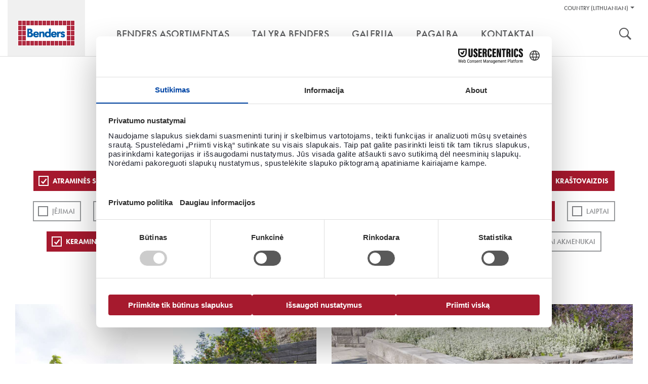

--- FILE ---
content_type: text/html; charset=utf-8
request_url: https://www.benders.se/lt-lt/galerija/?cat=13;17;10;16;2;5;14;3;22
body_size: 58849
content:


<!DOCTYPE html>
<html lang="lt-LT" class="no-js" data-gui-base="/gui/">
<head><title>
	Galerija — Benders
</title><meta charset="utf-8" /><meta http-equiv="x-ua-compatible" content="ie=edge" /><meta name="viewport" content="width=device-width,initial-scale=1.0" /><link rel="shortcut icon" href="/gui/i/ico/benders.ico" type="image/ico" />
    <script>
        document.documentElement.className = document.documentElement.className.replace(/(\s|^)no-js(\s|$)/, '$1js$2');
    </script>
    <link rel="stylesheet" href="/gui/css/build/main.min.css?v=7" />
	    <style type="text/css">
            .product-details .sku-details img.iconBox {
				float: right;
				width: auto;
				height: 35px;
				margin: 0 0 0 5px;
				display: inline-block;
				padding: 5px;				
                border:1px solid #ddd;
            }

            .product-details .sku-details img.iconBox:hover {
                border:1px solid #58595b;
            }
            .smallIconBox {		
                border:1px solid #fff;
            }

            .smallIconBox:hover {
                border:1px solid #58595b;
            }
            /* Product specifications two-column layout */
            .product-specifications {
                margin: 3px 0;                
                padding: 10px;
                border: 1px solid #ddd;
            }
            
            .product-specifications h2 {
                margin-bottom: 20px;
                font-size: 18px;
                color: #333;
                font-weight: bold;
                text-transform: uppercase;
            }
            
            .spec-container {
                display: flex;
                gap: 30px;						
				
            }
            
            .spec-image {
                flex: 0 0 150px;
                background: #e0e0e0;
                height: 120px;
                display: flex;
                align-items: center;
                justify-content: center;
                color: #666;
                font-size: 12px;
                text-align: center;
                border: 1px solid #ccc;
            }
            
            .spec-details {
                flex: 1;
            }
            
            .spec-grid {
                display: grid;				
                grid-template-columns: auto 1fr;
                gap: 4px 40px;
                align-items: start;
				width: 90%;
            }
            
            .spec-item {
                display: contents;
            }
            
            .spec-item::after {
                content: "";
                grid-column: 1 / -1;
                border-bottom: 1px solid #ddd;
                margin: 1px 0;
            }
            
            .spec-label {
                font-weight: bold;
                color: #666;
                font-size: 14px;
				font-family: Helvetica,Arial,sans-serif;
                padding: 2px 0 1px 0;
            }
            
            .spec-value {
                font-weight: normal;
                color: #333;
                font-size: 14px;
				font-family: Helvetica,Arial,sans-serif;
                padding: 2px 0 1px 0;
            }
            
            .spec-description {
                display: contents;
            }
            
            .spec-description::after {
                content: "";
                grid-column: 1 / -1;
                border-bottom: 1px solid #ddd;
                margin: 1px 0;
            }
            
            .spec-description .spec-label {
                font-weight: bold;
                color: #666;
                font-size: 14px;
                padding: 2px 0 1px 0;
            }
            
            .spec-description .spec-value {
                line-height: 1.6;
                font-weight: normal;
                color: #333;
                font-size: 14px;
                padding: 2px 0 1px 0;
            }
            
        /* Mobile styles for image positioning - simple approach without affecting icons */
        @media (max-width: 768px) {
            .sku-details .image-container {
                float: none !important;
                clear: both;
                margin-bottom: 15px;
                text-align: center;
                /* Move to top using negative margin - simple and clean */
                margin-top: -10px;
                position: relative;
                z-index: 2;                
                padding: 10px 0;
            }
        }
			
           /* Mobile responsive - single column layout */
            @media (max-width: 768px) {
                .product-specifications {
                    padding: 5px;
                    margin: 15px 0;                    
                    border: 1px solid #ddd;
                }
                
                .product-specifications h2 {
                    font-size: 15px;
                    margin-bottom: 15px;
                    text-transform: none;
                    color: #333;
                }
                
                .spec-container {
                    flex-direction: column;
                    gap: 0;
                }
                
                .spec-image {
                    display: none;
                }
                
                .spec-grid {
                    display: block;
                    gap: 0;
                }
                
                .spec-item {
                    display: flex;
                    padding: 10px 0;
                    border-bottom: 1px solid #ddd;
                    gap: 15px;
                    align-items: flex-start;
                }
                
                .spec-item:last-child {
                    border-bottom: none;
                }
                
                .spec-item .spec-label {
                    font-weight: bold;
                    color: #666;
                    font-size: 14px;
                    padding: 0;
                    flex: 0 0 140px;
                    text-align: left;
                    line-height: 1.3;
                }
                
                .spec-item .spec-value {
                    word-wrap: break-word;
                    word-break: break-word;
                    text-align: left;
                    flex: 1;
                    min-width: 0;
                    font-weight: normal;
                    color: #333;
                    font-size: 14px;
                    padding: 0;
                    line-height: 1.3;
                }
                
                /* CSS class-based approach for server-side detection */
                .spec-item.long-text {
                    flex-direction: column;
                    gap: 5px;
                    padding: 12px 0;
                }
                
                .spec-item.long-text .spec-label {
                    flex: none;
                    width: 100%;
                    margin-bottom: 5px;
                }
                
                .spec-item.long-text .spec-value {
                    text-align: left;
                    width: 112%;
                    flex: none;
                    margin: 0;
                    padding: 0;
                }
                
                .spec-item::after {
                    display: none;
                }
            }			

            /*image Modal*/
        .image-container {
            display: block;
            float: left;
            margin-bottom: 20px;
            max-width: 180px; /* Constrain width to prevent pushing content */
        }

        .image-item {
            display: block; /* Stack vertically instead of inline-block */
            margin-bottom: 10px; /* Add space between stacked images */            
            /*border-radius: 5px;*/
            overflow: hidden;
            cursor: pointer;
            transition: transform 0.2s ease;
            position: relative; /* For magnifier overlay */
        }

        .image-item:last-child {
            margin-bottom: 0; /* Remove margin from last image */
        }

        .image-item:hover {
            transform: scale(1.05);
        }

        .image-item img {
            display: block;
            width: 150px!important;
            height: 170px;
            object-fit: cover;
            margin-bottom: 5px!important;
        }

        /* Magnifier overlay */
        /* Custom magnifier icon overlay */
        .image-item::after {
            content: "";
            position: absolute;
            top: 8px;
            left: 8px;
            width: 20px;
            height: 20px;
            background-image: url('/gui/i/magnifier4.png');
            background-size: contain;
            background-repeat: no-repeat;
            background-position: center;
            opacity: 0.8;
            transition: opacity 0.3s ease;
            pointer-events: none;
        }

        .image-item::before {
            display: none; /* Remove the separate handle element */
        }

        .image-item:hover::after {
            opacity: 1; /* Keep same opacity on hover */
        }

        /* Modal styles */
        .modal {
            display: none;
            position: fixed;
            top: 0;
            left: 0;
            width: 100%;
            height: 100%;
            background-color: rgba(0, 0, 0, 0.9);
            z-index: 1000;
        }

        .modal-content {
            position: relative;
            width: 100%;
            height: 100%;
            display: flex;
            justify-content: center;
            align-items: center;
            overflow: hidden;
        }

        .modal img {
            max-width: 90vw;
            max-height: 90vh;
            border-radius: 5px;
            transition: transform 0.3s ease;
            cursor: zoom-in;
            transform-origin: center;
        }

        .modal img.zoomed {
            cursor: zoom-out;
        }

        .nav-arrow {
            position: absolute;
            top: 50%;
            transform: translateY(-50%);
            font-size: 3rem;
            color: white;
            cursor: pointer;
            user-select: none;
            background: rgba(0, 0, 0, 0.5);
            padding: 10px 15px;
            border-radius: 5px;
            transition: background 0.3s ease;
        }

        .nav-arrow:hover {
            background: rgba(0, 0, 0, 0.8);
        }

        .nav-arrow.prev {
            left: 20px;
        }

        .nav-arrow.next {
            right: 20px;
        }

        .close-btn {
            position: absolute;
            top: 20px;
            right: 20px;
            font-size: 2.5rem;
            color: white;
            cursor: pointer;
            user-select: none;
            background: rgba(0, 0, 0, 0.5);
            padding: 5px 12px;
            border-radius: 5px;
            transition: background 0.3s ease;
        }

        .close-btn:hover {
            background: rgba(0, 0, 0, 0.8);
        }

        .zoom-controls {
            position: absolute;
            bottom: 30px;
            left: 50%;
            transform: translateX(-50%);
            display: flex;
            gap: 10px;
            background: rgba(0, 0, 0, 0.7);
            padding: 10px;
            border-radius: 25px;
        }

        .zoom-btn {
            background: rgba(255, 255, 255, 0.2);
            border: 1px solid rgba(255, 255, 255, 0.3);
            color: white;
            padding: 8px 16px;
            border-radius: 20px;
            cursor: pointer;
            font-size: 0.9rem;
            user-select: none;
            transition: all 0.3s ease;
            min-width: 60px;
        }

        .zoom-btn:hover {
            background: rgba(255, 255, 255, 0.4);
            transform: translateY(-2px);
        }

        .zoom-info {
            position: absolute;
            top: 20px;
            left: 20px;
            color: white;
            background: rgba(0, 0, 0, 0.5);
            padding: 8px 12px;
            border-radius: 5px;
            font-size: 0.9rem;
        }

    </style>
    <!--[if lt IE 9]>
		<link rel="stylesheet" href="/gui/css/ie.css" />
		<script type="text/javascript" src="/gui/js/vendor/respond.min.js"></script>
	<![endif]-->
    <!--[if IE 9]>
		<link rel="stylesheet" href="/gui/css/ie9.css" />
	<![endif]-->
    <script src="//use.typekit.net/qcc0noq.js"></script>
    <script>try { Typekit.load(); } catch (e) { }</script>
    
    
<!-- Consent mode v2 default script -->
<script data-cookieconsent="ignore">
    window.dataLayer = window.dataLayer || [];
    function gtag() {
        dataLayer.push(arguments);
    }
    gtag('consent', 'default', {
        'ad_personalization': 'denied',
        'ad_storage': 'denied',
        'ad_user_data': 'denied',
        'analytics_storage': 'denied',
        'functionality_storage': 'denied',
        'personalization_storage': 'denied',
        'security_storage': 'granted',
        'wait_for_update': 500,
    });
    gtag("set", "ads_data_redaction", true);
    gtag("set", "url_passthrough", false);
</script>
<!-- Usercentrics script -->
<script id="usercentrics-cmp" src="https://web.cmp.usercentrics.eu/ui/loader.js" data-draft="true" data-settings-id="b0fh8r7XPLiup6" async=""></script>
<!-- Google Tag Manager -->
<script>(function(w,d,s,l,i){w[l]=w[l]||[];w[l].push({'gtm.start':
new Date().getTime(),event:'gtm.js'});var f=d.getElementsByTagName(s)[0],
j=d.createElement(s),dl=l!='dataLayer'?'&l='+l:'';j.async=true;j.src=
'https://www.googletagmanager.com/gtm.js?id='+i+dl;f.parentNode.insertBefore(j,f);
})(window,document,'script','dataLayer','GTM-WC23RQ4');</script>
<!-- End Google Tag Manager --></head>
<body class="">
    <div id="body" data-lang="LT">
        

        <div id="header" role="banner">
            <div class="container">
                <div id="skip">
                    <a href="#content-primary">Pereiti į turinį</a>
                </div>
                <div id="logo">
                    <a href="/lt-lt/" title="Eiti į titulinį puslapį ">
                        <img src="/gui/i/logo.png" alt="Benders" />
                    </a>
                </div>
                
                        <div class="nav-supp">
                            <h2 class="structural">Pagalbos nuoroda:</h2>
                            <ul>
                                
        <li class="markets" data-has-children="true">
        <a href="#">Country (Lithuanian)</a>
        <ul>
    
        <li class="two"><img src="/gui/i/flags/se.png" alt="Default (Sweden North-East)" /><ul><li><a href="https://www.benders.se/en-gb/?market=DEFAULT">English </a></li><li><a href="https://www.benders.se/?market=DEFAULT">Svenska </a></li></ul></li>
    
        <li><img src="/gui/i/flags/de.png" alt="Germany" /><a href="https://www.benders.se/de-de/?market=WDEGE">Deutsch </a></li>
    
        <li><img src="/gui/i/flags/ee.png" alt="Estonia" /><a href="https://www.benders.se/et-ee/?market=WEEGE">Eesti </a></li>
    
        <li><img src="/gui/i/flags/fi.png" alt="Finland" /><a href="https://www.benders.se/fi-fi/?market=WFIGE">Suomi </a></li>
    
        <li><img src="/gui/i/flags/lt.png" alt="Lithuanian" /><a href="https://www.benders.se/lt-lt/galerija/?market=WLIGE">Lietuvių </a></li>
    
        <li><img src="/gui/i/flags/no.png" alt="Norway Kongsvinger" /><a href="https://www.benders.se/nb-no/?market=WNOKV">Norsk, bokmål </a></li>
    

        
            <li>
                
                    <img src="/gui/i/flags/lv.png" alt="Latvijas" />
                
                <a href="/lv-lv/" target="_self">Latvijas</a>
            </li>
        
            <li>
                
                    <img src="/gui/i/flags/cs.png" alt="Čeština" />
                
                <a href="http://www.ldevelop.cz/" target="_blank">Čeština</a>
            </li>
        
            <li>
                
                    <img src="/gui/i/flags/da.png" alt="Dansk" />
                
                <a href="http://www.bmc-danmark.com/" target="_blank">Dansk</a>
            </li>
        
            <li>
                
                    <img src="/gui/i/flags/gr.png" alt="ελληνικά" />
                
                <a href="http://www.tziotzios.gr/" target="_blank">ελληνικά</a>
            </li>
        
            <li>
                
                    <img src="/gui/i/flags/pl.png" alt="Polski" />
                
                <a href="http://bauart.pl/benders-polska" target="_blank">Polski</a>
            </li>
        
            <li>
                
                    <img src="/gui/i/flags/nl.png" alt="Nederland" />
                
                <a href="https://www.atlanticadvies.nl/dak/" target="_blank">Nederland</a>
            </li>
        
            <li>
                
                    <img src="/gui/i/flags/be.png" alt="België" />
                
                <a href="http://betondakpannen.be/" target="_blank">België</a>
            </li>
        

        </ul>
        </li>
    
                                

                                
                            </ul>

                            

                            
                            <h2 class="structural">Įrankiai</h2>
                            <ul class="tools">
                                
                                    <li><a class="search" href="/lt-lt/sok/">Ieškoti</a></li>
                                
                                
                            </ul>
                        </div>
                    
                <div class="nav-main cf" role="navigation">
                    
		<ul>
	
			<li data-has-children="true"><a href="/lt-lt/benders-asortimentas/"><span>Benders asortimentas</span></a>
				
						<ul>
					
						<li>
							<a href="/lt-lt/benders-asortimentas/stogo-cerpes/">
								<img src="/filtered/2408/rszww340h300-60/meny-sortiment-tak170x150-57556447-rszww340h300-60.jpg" height="150" width="170" alt="Ett vitt hus med Benders takpannor på." />
								<div>
                                <strong>STOGO ČERPĖS </strong>
								<span>Betoninės ir keraminės  čerpės patraukliems ir funkciniams stogams</span>
								</div>
							</a>
						</li>
					
						<li>
							<a href="/lt-lt/benders-asortimentas/landsaftas/">
								<img src="/filtered/2407/rszww340h300-60/meny-sortiment-mark170x150-1103800415-rszww340h300-60.jpg" height="150" width="170" alt="Trädgård med murar, trappa, trädgårdsgång och dekormaterial." />
								<div>
                                <strong>APLINKOS ĮRENGIMAS</strong>
								<span>Plačiausias rinkoje siūlomas laukui skirtų produktų asortimentas</span>
								</div>
							</a>
						</li>
					
						<li>
							<a href="/lt-lt/benders-asortimentas/granitas-skalunas/">
								<img src="/filtered/2406/rszww340h300-60/meny-sortiment-natursten170x150-1668843359-rszww340h300-60.jpg" height="150" width="170" alt="Rubbelmur i Bohusgranit." />
								<div>
                                <strong>Granitas, Skalūnas</strong>
								<span>Išskirtiniai, natūralūs ir grubiu paviršiumi pasižymintys granito ir skalūno produktai</span>
								</div>
							</a>
						</li>
					
						<li>
							<a href="/lt-lt/benders-asortimentas/infrastruktura/">
								<img src="/filtered/2411/rszww340h300-60/meny-sortiment-infrastruktur170x150--2017998497-rszww340h300-60.jpg" height="150" width="170" alt="Bender Spikma Mittstöd avgränsar trafikmiljö." />
								<div>
                                <strong>Infrastruktūra</strong>
								<span>Produktai keliams, geležinkeliams ir kitiems infrastruktūros projektams</span>
								</div>
							</a>
						</li>
					
						<li>
							<a href="/lt-lt/benders-asortimentas/plokstuminiai-pamatai/">
								<img src="/filtered/2409/rszww340h300-60/meny-sortiment-grund170x150--341119777-rszww340h300-60.jpg" height="150" width="170" alt="Ett hörn på Bender Sockelelement vid husbyggnation." />
								<div>
                                <strong>Plokštuminiai pamatai</strong>
								<span>Benders pirmauja pamatų rinkoje, nes siūlomas pilnas pamatų paketas su baziniais elementais, "Alba“ sijomis", polistirolu ir surenkamų pamatų sistema</span>
								</div>
							</a>
						</li>
					
						<li>
							<a href="/lt-lt/benders-asortimentas/olfry/">
								<img src="/filtered/6113/rszww340h300-60/lt-menu-olfry-170x150-635333087-rszww340h300-60.jpg" height="150" width="170" />
								<div>
                                <strong>Olfry</strong>
								<span>Klinkerinės ir apdailinės plytos ir trinkelės - tai laiko patikrinta kokybė</span>
								</div>
							</a>
						</li>
					
						</ul>
					
			</li>
	
			<li><a href="/lt-lt/tai-yra-benders/"><span>Tai yra Benders</span></a>
				
			</li>
	
			<li data-selected="true"><a href="/lt-lt/galerija/"><span>Galerija</span></a>
				
			</li>
	
			<li><a href="/lt-lt/pagalba/dokumentai/"><span>Pagalba</span></a>
				
			</li>
	
			<li><a href="/lt-lt/kontaktai/"><span>Kontaktai</span></a>
				
			</li>
	
		</ul>
	
                </div>
            </div>
        </div>

        
            <form role="search" method="get" action="/lt-lt/sok/" id="search">
                <div class="container">
                    <label for="searchtext" class="structural"></label>
                    <input type="search" id="searchtext" name="q" placeholder="Įvesti ieškomą žodį" />
                    <button type="submit">
                        <img src="/gui/i/icon-search.png" width="24" height="24" alt="Ieškoti" />
                    </button>
                </div>
            </form>
        

        <div id="main" class="">
            
            
    <div class="section gallery" id="content-primary">
        <div class="section-intro">
            <h1>Galerija</h1>
            <div>
	<p>Atraskite sau tinkamiausią! Pažymėkite žemiau esančius jus dominančius kriterijus. Kuo daugiau kriterijų pasirinksite, tuo tikslesnę informaciją jums bus suteikta.</p>
</div>
        </div>
        <div class="container">
            <div class="filter">
                
                        <ul>
                    
                        <li>
                            <a href="/lt-lt/galerija/?cat=13;10;16;2;5;14;3;22" class="sel">ATRAMINĖS SIENOS</a>
                        </li>
                    
                        <li>
                            <a href="/lt-lt/galerija/?cat=13;17;10;16;2;5;3;22" class="sel">Trinkelės grindiniui</a>
                        </li>
                    
                        <li>
                            <a href="/lt-lt/galerija/?cat=13;17;10;16;2;5;14;3;22;18">PLYTELĖS GRINDINIUI</a>
                        </li>
                    
                        <li>
                            <a href="/lt-lt/galerija/?cat=13;17;10;16;2;5;14;22" class="sel">Stogas</a>
                        </li>
                    
                        <li>
                            <a href="/lt-lt/galerija/?cat=17;10;16;2;5;14;3;22" class="sel">Carisma plokščia čerpė</a>
                        </li>
                    
                        <li>
                            <a href="/lt-lt/galerija/?cat=13;17;10;16;5;14;3;22" class="sel">Kraštovaizdis</a>
                        </li>
                    
                        <li>
                            <a href="/lt-lt/galerija/?cat=13;17;10;16;2;5;14;3;22;11">Įėjimai</a>
                        </li>
                    
                        <li>
                            <a href="/lt-lt/galerija/?cat=13;17;10;16;2;5;14;3;22;8">Visuomeniniai projektai</a>
                        </li>
                    
                        <li>
                            <a href="/lt-lt/galerija/?cat=13;17;10;16;2;5;14;3;22;15">Kiemų erdvės</a>
                        </li>
                    
                        <li>
                            <a href="/lt-lt/galerija/?cat=13;17;10;16;2;5;14;3;22;9">Kiemo takeliai</a>
                        </li>
                    
                        <li>
                            <a href="/lt-lt/galerija/?cat=13;17;10;16;2;14;3;22" class="sel">Natūralus akmuo</a>
                        </li>
                    
                        <li>
                            <a href="/lt-lt/galerija/?cat=13;17;16;2;5;14;3;22" class="sel">Įvažiavimai</a>
                        </li>
                    
                        <li>
                            <a href="/lt-lt/galerija/?cat=13;17;10;16;2;5;14;3;22;19">Laiptai</a>
                        </li>
                    
                        <li>
                            <a href="/lt-lt/galerija/?cat=13;17;10;16;2;5;14;3" class="sel">Keraminės čerpės</a>
                        </li>
                    
                        <li>
                            <a href="/lt-lt/galerija/?cat=13;17;10;16;2;5;14;3;22;21">Palema dvibangė čerpė</a>
                        </li>
                    
                        <li>
                            <a href="/lt-lt/galerija/?cat=13;17;10;16;2;5;14;3;22;12">Benders Vienbangė čerpė</a>
                        </li>
                    
                        <li>
                            <a href="/lt-lt/galerija/?cat=13;17;10;2;5;14;3;22" class="sel">Sodinimo būdai</a>
                        </li>
                    
                        <li>
                            <a href="/lt-lt/galerija/?cat=13;17;10;16;2;5;14;3;22;20">Dekoratyviniai akmenukai</a>
                        </li>
                    
                        </ul>
                    
                <a class="revert" href="/lt-lt/galerija/">Išjungti ir parodyti viską</a>
            </div>
            
            <div class="row tile-row"><div class="col col-3">
	

<div class="m m-tile prod-tile m-1x2">
	<div class="m-w c2">
		
			<div class="m-i">
				<img src="/filtered/27999/rszww580h1452-60/mini-antik-daug-galimybi-242340867-rszww580h1452-60.jpg" height="726" width="290" data-id="27999" loading="lazy" />
			</div>
		
		<div class="m-c">
			<a class="m-b view-detail" href="/lt-lt/galerija/lt-mini-antik-stolpe/?epieditmode=true#detail">
				<h2>Mini antik</h2>
				<p>Daug galimybių</p>
			</a>
		</div>
	</div>
</div>
</div><div class="col-3 grid-size"></div><div class="col col-3">
	

<div class="m m-tile prod-tile m-1x1">
	<div class="m-w c2">
		
			<div class="m-i">
				<img src="/filtered/27995/rszww580h696-60/megawall-auktumos-113701506-rszww580h696-60.jpg" height="348" width="290" data-id="27995" loading="lazy" />
			</div>
		
		<div class="m-c">
			<a class="m-b view-detail" href="/lt-lt/galerija/lt-megawall-mur/?epieditmode=true#detail">
				<h2>Megawall aukštumos</h2>
				
			</a>
		</div>
	</div>
</div>
</div><div class="col-3 grid-size"></div><div class="col col-6">
	

<div class="m m-tile prod-tile m-2x1">
	<div class="m-w c2">
		
			<div class="m-i">
				<img src="/filtered/27997/rszww1220h696-60/megawall-1948326274-rszww1220h696-60.jpg" height="348" width="610" data-id="27997" loading="lazy" />
			</div>
		
		<div class="m-c">
			<a class="m-b view-detail" href="/lt-lt/galerija/lt-megawall-rabatt/?epieditmode=true#detail">
				<h2>Megawall</h2>
				
			</a>
		</div>
	</div>
</div>
</div><div class="col-3 grid-size"></div><div class="col col-6">
	

<div class="m m-tile prod-tile m-2x1">
	<div class="m-w c2">
		
			<div class="m-i">
				<img src="/filtered/27993/rszww1220h696-60/megawall-funkcionalu-ir-estetika--1391076351-rszww1220h696-60.jpg" height="348" width="610" data-id="27993" loading="lazy" />
			</div>
		
		<div class="m-c">
			<a class="m-b view-detail" href="/lt-lt/galerija/lt-megawall-trappa/?epieditmode=true#detail">
				<h2>Megawall</h2>
				<p>Funkcionalu ir estetiška</p>
			</a>
		</div>
	</div>
</div>
</div><div class="col-3 grid-size"></div><div class="col col-3">
	

<div class="m m-tile prod-tile m-1x1">
	<div class="m-w c2">
		
			<div class="m-i">
				<img src="/filtered/28001/rszww580h696-60/train-erdvs-atskyrimui-821592195-rszww580h696-60.jpg" height="348" width="290" data-id="28001" loading="lazy" />
			</div>
		
		<div class="m-c">
			<a class="m-b view-detail" href="/lt-lt/galerija/lt-train-park/?epieditmode=true#detail">
				<h2>Train</h2>
				<p>Erdvės atskyrimui</p>
			</a>
		</div>
	</div>
</div>
</div><div class="col-3 grid-size"></div><div class="col col-6">
	

<div class="m m-tile prod-tile m-2x1">
	<div class="m-w c2">
		
			<div class="m-i">
				<img src="/filtered/27991/rszww1220h696-60/megastone-1351237889-rszww1220h696-60.jpg" height="348" width="610" data-id="27991" loading="lazy" />
			</div>
		
		<div class="m-c">
			<a class="m-b view-detail" href="/lt-lt/galerija/lt-megastone-rak-rabatt/?epieditmode=true#detail">
				<h2>Megastone</h2>
				
			</a>
		</div>
	</div>
</div>
</div><div class="col-3 grid-size"></div><div class="col col-3">
	

<div class="m m-tile prod-tile m-1x1">
	<div class="m-w c2">
		
			<div class="m-i">
				<img src="/filtered/27989/rszww580h696-60/megastone-uapvalinti--991664000-rszww580h696-60.JPG" height="348" width="290" data-id="27989" loading="lazy" />
			</div>
		
		<div class="m-c">
			<a class="m-b view-detail" href="/lt-lt/galerija/lt-megastone-rund-park/?epieditmode=true#detail">
				<h2>Megastone užapvalinti</h2>
				
			</a>
		</div>
	</div>
</div>
</div><div class="col-3 grid-size"></div><div class="col col-3">
	

<div class="m m-tile prod-tile m-1x1">
	<div class="m-w c2">
		
			<div class="m-i">
				<img src="/filtered/27987/rszww580h696-60/megastone-js-poilsiui--1819990530-rszww580h696-60.jpg" height="348" width="290" data-id="27987" loading="lazy" />
			</div>
		
		<div class="m-c">
			<a class="m-b view-detail" href="/lt-lt/galerija/lt-megastone-trappa/?epieditmode=true#detail">
				<h2>Megastone</h2>
				<p>Jūsų poilsiui</p>
			</a>
		</div>
	</div>
</div>
</div><div class="col-3 grid-size"></div><div class="col col-6">
	

<div class="m m-tile prod-tile m-2x1">
	<div class="m-w c2">
		
			<div class="m-i">
				<img src="/filtered/27985/rszww1220h696-60/maxi-skarp-js-jaukumui-486626814-rszww1220h696-60.jpg" height="348" width="610" data-id="27985" loading="lazy" />
			</div>
		
		<div class="m-c">
			<a class="m-b view-detail" href="/lt-lt/galerija/lt-maxi-skarp-rabatt/?epieditmode=true#detail">
				<h2>Maxi skarp</h2>
				<p>Jūsų jaukumui</p>
			</a>
		</div>
	</div>
</div>
</div><div class="col-3 grid-size"></div><div class="col col-6">
	

<div class="m m-tile prod-tile m-2x1">
	<div class="m-w c2">
		
			<div class="m-i">
				<img src="/filtered/27983/rszww1220h696-60/maxi-rudai-marga--1483838467-rszww1220h696-60.jpg" height="348" width="610" data-id="27983" loading="lazy" />
			</div>
		
		<div class="m-c">
			<a class="m-b view-detail" href="/lt-lt/galerija/lt-maxi-vaxter/?epieditmode=true#detail">
				<h2>Maxi rudai marga</h2>
				
			</a>
		</div>
	</div>
</div>
</div><div class="col-3 grid-size"></div></div>
            
				    <a class="button load-list" href="/lt-lt/galerija/?cat=13%3B17%3B10%3B16%3B2%3B5%3B14%3B3%3B22&amp;page=2">Rodyti daugiau</a>
		        
        </div>
    </div>

        </div>

        
            <div class="section divide">
                <div class="inspiration-row">
                    <div class="container"><div class="col col-3">
	

<div class="m m-tile m-16x10">
	<div class="m-w">
		<div class="m-i">
			<img src="/filtered/4812/rszww580h326-60/tips-benders-historia280x163-198228414-rszww580h326-60.jpg" height="163" width="290" data-id="4812" loading="lazy" />
		</div>
		<div class="m-c">
			<a class="m-b" href="/lt-lt/tai-yra-benders/">
				<h3>Mūsų istorija</h3>
			</a>
		</div>
	</div>
</div>
</div><div class="col col-3">
	

<div class="m m-tile m-16x10">
	<div class="m-w">
		<div class="m-i">
			<img src="/filtered/26474/rszww580h326-60/tips-inspiration-2022-280x163--1684834074-rszww580h326-60.jpg" height="163" width="290" data-id="26474" loading="lazy" alt="Trädgårdsmiljö med plattor, kantsten och blommor framför ett hus." />
		</div>
		<div class="m-c">
			<a class="m-b" href="/lt-lt/galerija/">
				<h3>Pasisemkite įkvėpimo</h3>
			</a>
		</div>
	</div>
</div>
</div><div class="col col-3">
	

<div class="m m-tile m-16x10">
	<div class="m-w">
		<div class="m-i">
			<img src="/filtered/2311/rszww580h326-60/tips-behover-du-hjalp280x163-2089847526-rszww580h326-60.jpg" height="163" width="290" data-id="2311" loading="lazy" alt="Två personer kollar på en karta och funderar på vilken väg de ska gå." />
		</div>
		<div class="m-c">
			<a class="m-b" href="/lt-lt/pagalba/kontaktai/">
				<h3>Pagalba</h3>
			</a>
		</div>
	</div>
</div>
</div><div class="col col-3">
	

<div class="m m-tile m-16x10">
	<div class="m-w">
		<div class="m-i">
			<img src="/filtered/2315/rszww580h326-60/tips-dokument280x163--1634334618-rszww580h326-60.jpg" height="163" width="290" data-id="2315" loading="lazy" alt="Benders broschyrer och dokument ligger i en hög." />
		</div>
		<div class="m-c">
			<a class="m-b" href="/lt-lt/pagalba/katalogai/">
				<h3>Dokumentai</h3>
			</a>
		</div>
	</div>
</div>
</div></div>
                </div>
            </div>
        

        <div id="footer" role="contentinfo">
            <div class="container">
	

<div id="go-to-top"><a href="#">Viršus</a></div>
<div class="row">
	<div class="col col-2">
		<h2>
			<span>Gaminiai</span>
		</h2>
		<ul><li><a href="/lt-lt/benders-asortimentas/stogo-cerpes/">Stogo Čerpės</a></li><li><a href="/lt-lt/benders-asortimentas/landsaftas/">Landšaftas</a></li><li><a href="/lt-lt/benders-asortimentas/granitas-skalunas/">Natūralus akmuo</a></li><li><a href="/lt-lt/benders-asortimentas/infrastruktura/">Infrastruktūra</a></li><li><a href="/lt-lt/benders-asortimentas/olfry/">Olfry</a></li></ul>
		
	</div>
	<div class="col col-2">
		<h2>
			<span>Benders</span>
		</h2>
		<ul><li><a href="/lt-lt/tai-yra-benders/naujienos/">Naujienos</a></li><li><a href="/lt-lt/tai-yra-benders/straipsniu-archyvas/">Straipsnių archyvas</a></li><li><a href="https://issuu.com/benders/docs/en-foretagspresentation2022-06-lu?fr=sMjM0NzQyMjA5MDc">įmonės prisistatyme</a></li></ul>
		
	</div>
	<div class="col col-2">
		<h2>
			<span>Pagalba</span>
		</h2>
		<ul><li><a href="/lt-lt/pagalba/kontaktai/">Kontaktai</a></li><li><a href="/lt-lt/pagalba/katalogai/">Dokumentai</a></li></ul>
		
	</div>
	<div class="col col-4">
		<div class="contact">
		<h2>Kontaktai</h2>
<p><span>Tel.: +370 64673731, +370 61124474</span></p>
<p><span><span>El.paštas:&nbsp;<a href="mailto:info@benders.lt">info@benders.lt</a></span></span></p>
	</div>
		<address><p><strong>UAB Benders Lietuva</strong><span>Pamiškės g.13 Švepeliai&nbsp;<span>Klaipėdos raj. LT-95102&nbsp;</span></span></p></address>
	</div>
	
</div>
</div>
            <div class="footer-info">
                <div class="container">
                    <div>
	<p>© 2015 UAB Benders Lietuva <a href="/lt-lt/naudojimo-terminai-ir-salygos/">Taisyklės ir naudojimo sąlygos</a> <a href="/lt-lt/privacy-policy/">Privacy Policy</a> <a href="/lt-lt/puslapio-zemelapis/">Puslapio žemelapis</a></p>
<p>Užsakymai yra vykdomi atsiželgiant į spalvų skirtumus tarp paveikslėlių ir tarp paveikslėlių bei produktų. Kompiuterių ekranai spalvas rodo skirtingai ir dėl šios priežasties, tai ką Jus matote ekrane, gali būti klaidinga. Norėdami pamatyti tikrą produkto spalvą, visada apsilankykite produkto platintojo prekybos vietoje.</p>
</div>

                    
                            <ul class="social-links">
                        
                            </ul>
                        

                    
                </div>
            </div>
        </div>
    </div>

    <!-- Modal -->
    <div class="modal" id="imageModal">
        <div class="modal-content">
            <div class="close-btn" id="closeBtn">&times;</div>
            <div class="zoom-info" id="zoomInfo">100%</div>
            <div class="nav-arrow prev" id="prevBtn">&#10094;</div>
            <img id="modalImage" src="" alt="Large View" />
            <div class="nav-arrow next" id="nextBtn">&#10095;</div>
            <div class="zoom-controls">
                <button class="zoom-btn" id="zoomOutBtn">Nutolinti</button>
                <button class="zoom-btn" id="resetZoomBtn">Atstatyti</button>
                <button class="zoom-btn" id="zoomInBtn">Priartinti</button>
            </div>
        </div>
    </div>



    <script>
        // Vanilla JavaScript Image Viewer with Zoom
        (function() {
            'use strict';
            
            // Get DOM elements
            const modal = document.getElementById('imageModal');
            const modalImage = document.getElementById('modalImage');
            const closeBtn = document.getElementById('closeBtn');
            const prevBtn = document.getElementById('prevBtn');
            const nextBtn = document.getElementById('nextBtn');
            const zoomInBtn = document.getElementById('zoomInBtn');
            const zoomOutBtn = document.getElementById('zoomOutBtn');
            const resetZoomBtn = document.getElementById('resetZoomBtn');
            const zoomInfo = document.getElementById('zoomInfo');
            
            // State variables
            let currentImageIndex = 0;
            let images = [];
            let currentContainerImages = []; // Images from the current container only
            let currentZoom = 1;
            
            // Initialize the viewer
            function init() {
                scanForImages();
                setupMutationObserver();
                addEventListeners();
            }
            
            // Configuration - Dynamic container detection
            // This will automatically find ALL containers that have .image-item elements
            const DYNAMIC_DETECTION = true; // Set to true for automatic detection of multiple containers
            const FALLBACK_CONTAINER_SELECTOR = '#imageContainer'; // Used only if no containers are found
            
            function scanForImages() {
                let containers = [];
                let allImageElements = [];
                
                // First, try to find .image-container elements (new structure)
                const imageContainers = document.querySelectorAll('.image-container');
                if (imageContainers.length > 0) {
                    containers = Array.from(imageContainers);
                    containers.forEach((container) => {
                        const imageElements = container.querySelectorAll('.image-item img');
                        allImageElements.push(...imageElements);
                    });
                } else {
                    // Fallback: Look for the existing Benders structure
                    // Find .m-i containers (model image containers in your HTML)
                    const modelContainers = document.querySelectorAll('.m-i');
                    if (modelContainers.length > 0) {
                        containers = Array.from(modelContainers);
                        containers.forEach((container) => {
                            const imageElements = container.querySelectorAll('img[data-src]');
                            allImageElements.push(...imageElements);
                        });
                    }
                    
                    // Also check for direct images with data-src
                    if (allImageElements.length === 0) {
                        const directImages = document.querySelectorAll('img[data-src]');
                        allImageElements = Array.from(directImages);
                        // Create virtual containers for direct images
                        containers = allImageElements.map(img => img.closest('.m') || img.parentElement);
                    }
                }
                
                // Build images array from DOM
                images = Array.from(allImageElements).map((img, index) => ({
                    element: img,
                    src: img.getAttribute('data-src') || img.src,
                    id: img.getAttribute('data-id') || `img_${index}`,
                    index: index,
                    container: img.closest('.image-container') || img.closest('.m') || img.parentElement
                }));
                
                // Add click handlers using event delegation on document body
                // Remove any existing global listener
                if (window._imageViewerGlobalHandler) {
                    document.removeEventListener('click', window._imageViewerGlobalHandler);
                }
                
                // Create new global event handler
                const globalClickHandler = (e) => {
                    let img = null;
                    
                    // Check if the clicked element is an image inside .image-item (for Benders structure)
                    if (e.target.tagName === 'IMG' && e.target.closest('.image-item')) {
                        img = e.target;
                    }
                    // Also check for images with data-src (fallback structure)
                    else if (e.target.tagName === 'IMG' && e.target.hasAttribute('data-src')) {
                        img = e.target;
                    }
                    
                    if (img) {
                        const imageIndex = images.findIndex(imageData => imageData.element === img);
                        if (imageIndex !== -1) {
                            e.preventDefault();
                            openModal(imageIndex);
                        }
                    }
                };
                
                document.addEventListener('click', globalClickHandler);
                window._imageViewerGlobalHandler = globalClickHandler;
                
                // Store containers for the mutation observer
                window.imageViewerContainers = containers;
                
                //console.log(`Found ${images.length} images in ${containers.length} containers`);
            }
            
            function setupMutationObserver() {
                // Watch for changes in the entire document to catch dynamically added content
                const observer = new MutationObserver((mutations) => {
                    let shouldRescan = false;
                    
                    mutations.forEach((mutation) => {
                        // Check if new nodes were added
                        if (mutation.type === 'childList' && mutation.addedNodes.length > 0) {
                            // Check if any added nodes contain images in .image-item or images with data-src
                            mutation.addedNodes.forEach((node) => {
                                if (node.nodeType === Node.ELEMENT_NODE) {
                                    if (node.tagName === 'IMG' && (node.closest('.image-item') || node.hasAttribute('data-src'))) {
                                        shouldRescan = true;
                                    } else if (node.querySelector && (node.querySelector('.image-item img') || node.querySelector('img[data-src]'))) {
                                        shouldRescan = true;
                                    }
                                }
                            });
                        }
                        
                        // Check for style/class changes that might affect visibility
                        if (mutation.type === 'attributes' && 
                            (mutation.attributeName === 'style' || mutation.attributeName === 'class')) {
                            const target = mutation.target;
                            if (target.querySelector && target.querySelector('img[data-src]')) {
                                shouldRescan = true;
                            }
                        }
                    });
                    
                    if (shouldRescan) {
                        setTimeout(() => {
                            //console.log('Rescanning for images due to DOM changes...');
                            scanForImages();
                        }, 100);
                    }
                });
                
                // Start observing the entire document body for dynamic content changes
                observer.observe(document.body, {
                    childList: true,
                    subtree: true,
                    attributes: true,
                    attributeFilter: ['style', 'class']
                });
            }
            
            function addEventListeners() {
                // Close modal
                closeBtn.addEventListener('click', closeModal);
                
                // Navigation
                prevBtn.addEventListener('click', showPrevious);
                nextBtn.addEventListener('click', showNext);
                
                // Zoom controls
                zoomInBtn.addEventListener('click', zoomIn);
                zoomOutBtn.addEventListener('click', zoomOut);
                resetZoomBtn.addEventListener('click', resetZoom);
                
                // Modal background click
                modal.addEventListener('click', (e) => {
                    if (e.target === modal) closeModal();
                });
                
                // Keyboard navigation
                document.addEventListener('keydown', handleKeyboard);
                
                // Double click to zoom
                modalImage.addEventListener('dblclick', (e) => {
                    e.preventDefault();
                    if (currentZoom > 1) {
                        resetZoom();
                    } else {
                        zoomIn();
                    }
                });

                // Single click to zoom
                modalImage.addEventListener('click', (e) => {
                    e.preventDefault();
                    e.stopPropagation(); // Prevent modal from closing
                    if (currentZoom >= 5) {
                        // At max zoom, zoom out
                        zoomOut();
                    } else {
                        // Not at max zoom, zoom in
                        zoomIn();
                    }
                });

                // Mouse wheel zoom
                modalImage.addEventListener('wheel', (e) => {
                    e.preventDefault();
                    if (e.deltaY < 0) {
                        zoomIn();
                    } else {
                        zoomOut();
                    }
                });
                
                // Touch events for mobile
                let touchStartX = 0;
                let touchStartY = 0;
                
                modalImage.addEventListener('touchstart', (e) => {
                    touchStartX = e.touches[0].clientX;
                    touchStartY = e.touches[0].clientY;
                });
                
                modalImage.addEventListener('touchend', (e) => {
                    const touchEndX = e.changedTouches[0].clientX;
                    const touchEndY = e.changedTouches[0].clientY;
                    const diffX = touchStartX - touchEndX;
                    const diffY = touchStartY - touchEndY;
                    
                    // Swipe detection
                    if (Math.abs(diffX) > Math.abs(diffY) && Math.abs(diffX) > 50) {
                        if (diffX > 0) {
                            showNext();
                        } else {
                            showPrevious();
                        }
                    }
                });
            }
            
            function openModal(index) {
                currentImageIndex = index;
                
                // Get the container of the clicked image
                const clickedImage = images[index];
                const currentContainer = clickedImage.container;
                
                // Filter images to only those from the same container
                currentContainerImages = images.filter(img => img.container === currentContainer);
                
                // Find the index within the current container's images
                const containerIndex = currentContainerImages.findIndex(img => img.element === clickedImage.element);
                currentImageIndex = containerIndex;
                
                resetZoom();
                modalImage.src = currentContainerImages[currentImageIndex].src;
                
                // Show/hide navigation arrows based on number of images
                updateNavigationVisibility();
                
                modal.style.display = 'block';
                document.body.style.overflow = 'hidden';
            }
            
            function updateNavigationVisibility() {
                if (currentContainerImages.length <= 1) {
                    // Hide arrows if only one image or no images
                    prevBtn.classList.add('hidden');
                    nextBtn.classList.add('hidden');
                } else {
                    // Show arrows if multiple images
                    prevBtn.classList.remove('hidden');
                    nextBtn.classList.remove('hidden');
                }
            }
            
            function closeModal() {
                modal.style.display = 'none';
                document.body.style.overflow = '';
                resetZoom();
            }
            
            function showPrevious() {
                currentImageIndex = (currentImageIndex - 1 + currentContainerImages.length) % currentContainerImages.length;
                modalImage.src = currentContainerImages[currentImageIndex].src;
                resetZoom();
                updateNavigationVisibility();
            }
            
            function showNext() {
                currentImageIndex = (currentImageIndex + 1) % currentContainerImages.length;
                modalImage.src = currentContainerImages[currentImageIndex].src;
                resetZoom();
                updateNavigationVisibility();
            }
            
            function updateZoom() {
                const transform = `scale(${currentZoom})`;
                modalImage.style.transform = transform;
                zoomInfo.textContent = Math.round(currentZoom * 100) + '%';
                
                // Update cursor based on zoom level and behavior
                if (currentZoom >= 5) {
                    // At max zoom, show zoom-out cursor since next click will zoom out
                    modalImage.classList.add('zoomed');
                } else {
                    // Not at max zoom, show zoom-in cursor since next click will zoom in
                    modalImage.classList.remove('zoomed');
                }
            }
            
            function zoomIn() {
                currentZoom = Math.min(currentZoom * 1.25, 5);
                updateZoom();
            }
            
            function zoomOut() {
                currentZoom = Math.max(currentZoom / 1.25, 0.25);
                updateZoom();
            }
            
            function resetZoom() {
                currentZoom = 1;
                updateZoom();
            }
            
            function handleKeyboard(e) {
                if (modal.style.display !== 'block') return;
                
                switch(e.key) {
                    case 'Escape':
                        closeModal();
                        break;
                    case 'ArrowLeft':
                        showPrevious();
                        break;
                    case 'ArrowRight':
                        showNext();
                        break;
                    case '+':
                    case '=':
                        zoomIn();
                        break;
                    case '-':
                        zoomOut();
                        break;
                    case '0':
                        resetZoom();
                        break;
                }
            }
            
            // Public function to manually rescan for images (useful for dynamic content)
            window.rescanImages = function() {
                scanForImages();
            };
            
            // Function to handle ASP.NET AJAX postbacks
            window.handleAspNetAjaxUpdate = function() {
                //console.log('ASP.NET AJAX postback detected, rescanning images...');
                // Delay the rescan to ensure DOM is fully updated
                setTimeout(() => {
                    scanForImages();
                }, 250);
            };
            
            // Hook into ASP.NET AJAX if available
            if (typeof Sys !== 'undefined' && Sys.WebForms && Sys.WebForms.PageRequestManager) {
                const prm = Sys.WebForms.PageRequestManager.getInstance();
                prm.add_endRequest(function() {
                    window.handleAspNetAjaxUpdate();
                });
                //console.log('Hooked into ASP.NET AJAX PageRequestManager');
            }
            
            // Also hook into jQuery AJAX if available (for custom AJAX calls)
            if (typeof $ !== 'undefined') {
                $(document).ajaxComplete(function() {
                    //console.log('jQuery AJAX complete, rescanning images...');
                    setTimeout(() => scanForImages(), 250);
                });
            }
            
            // Hook into the showDiv function used by your ASP.NET page
            if (typeof showDiv === 'function') {
                const originalShowDiv = window.showDiv;
                window.showDiv = function(id) {
                    const result = originalShowDiv.apply(this, arguments);
                    setTimeout(() => {
                        //console.log('showDiv called, rescanning images...');
                        scanForImages();
                    }, 100);
                    return result;
                };
            }
            
            // Also hook into sku-toggle clicks that show/hide image containers
            document.addEventListener('click', function(e) {
                if (e.target.classList && e.target.classList.contains('sku-toggle')) {
                    setTimeout(() => {
                        //console.log('sku-toggle clicked, rescanning images...');
                        scanForImages();
                    }, 100);
                }
            });
            
            // Initialize when DOM is ready - more robust approach
            function initializeViewer() {
                // Look for either .image-container elements or images with data-src attributes
                const testContainers = document.querySelectorAll('.image-container');
                const testImages = document.querySelectorAll('img[data-src]');
                if (testContainers.length === 0 && testImages.length === 0) {
                    // If we still can't find images, try again in a bit
                    setTimeout(initializeViewer, 50);
                    return;
                }
                console.log('Initializing image viewer...');
                init();
            }
            
            // Try multiple initialization approaches
            if (document.readyState === 'loading') {
                document.addEventListener('DOMContentLoaded', initializeViewer);
            } else {
                initializeViewer();
            }
            
            // Also try after window load as a backup
            window.addEventListener('load', function() {
                setTimeout(initializeViewer, 100);
            });
        })();
    </script>
    
    <script>
        var netrTranslatedStrings = {
            general: {
                close: 'Uždaryti',
                error: 'Ops! Kažkas ne taip!',
                more: 'Daugiau...'
            },
            product: {
                infolabel: 'Prekės informacija',
                selectmsg: 'Norėdami gauti detalią prekės informaciją, pasirinkite aukščiau čerpės tipą.'
            },
            article: {
                printThisPage: 'Spausdinti'
            },
            findstore: {
                findingNearby: 'Finding stores near you'
            }
        };
    </script>
    <script src="//maps.google.com/maps/api/js?libraries=places&amp;language=lt-LT&amp;key=AIzaSyCl9BUPCXWudVABP_nLqihBXv3jZ-IUQiQ"></script>
    <!--<script async defer src="https://maps.googleapis.com/maps/api/js?key=AIzaSyCl9BUPCXWudVABP_nLqihBXv3jZ-IUQiQ&callback=initMap" type="text/javascript"></script>-->

    
    <script src="/gui/js/build/main.min.js"></script>
    
</body>
</html>
